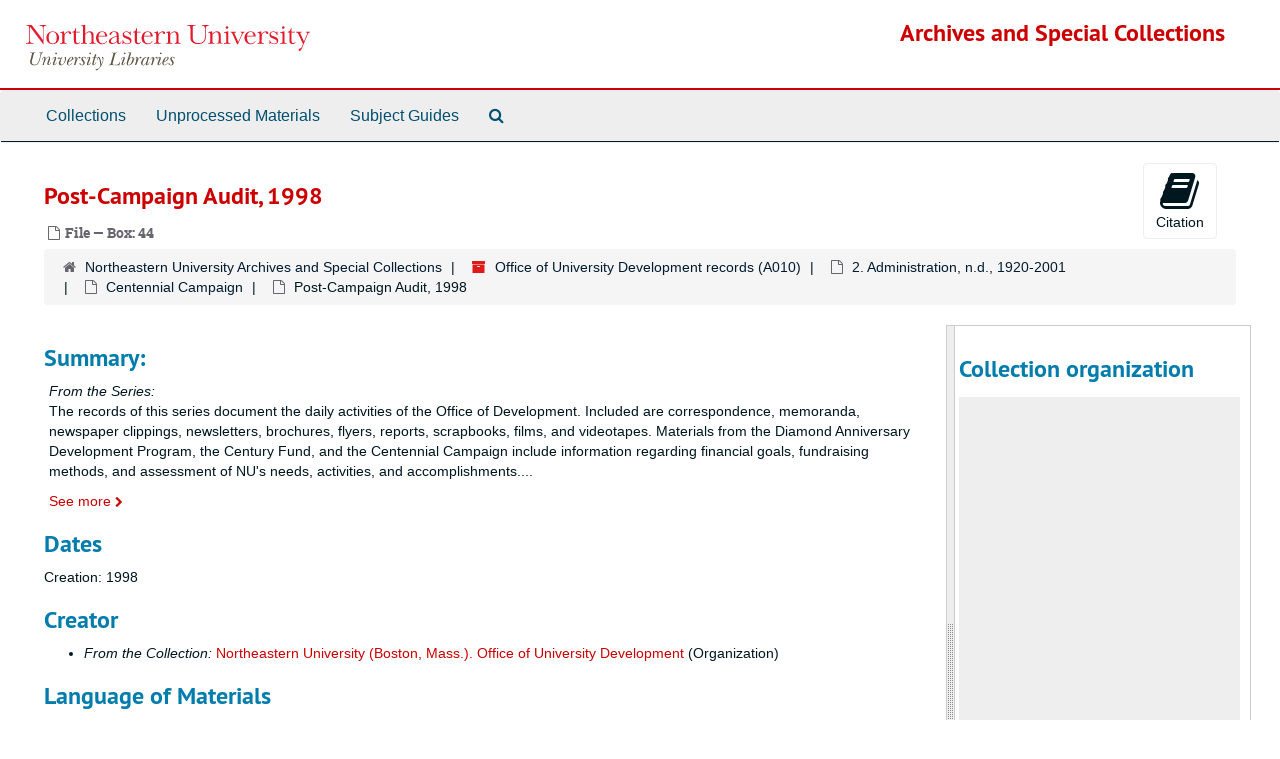

--- FILE ---
content_type: text/html;charset=utf-8
request_url: https://archivesspace.library.northeastern.edu/repositories/2/archival_objects/214278
body_size: 25519
content:
<!DOCTYPE html>
<html lang="en">
<head>
	<meta charset="utf-8"/>
	<meta http-equiv="X-UA-Compatible" content="IE=edge"/>
	<meta name="viewport" content="width=device-width, initial-scale=1">
	<link href="/assets/favicon-14dfdc35775016b8db854af0b23a956530f93a7d1d5360ec0dfbba59c0be4078.ico" rel="shortcut icon" type="image/x-icon" />
	<title>Post-Campaign Audit, 1998 | Archives and Special Collections</title>
	<meta name="csrf-param" content="authenticity_token" />
<meta name="csrf-token" content="gX4SXWF9C6FUtg0BJbrg65h89bzlNmVyYIJZ6VStJcYO7kL51i5ouvU/evdmM4WHBSytLJEITbSw/Vzh9GhgWA==" />

		<meta name="referrer" content="origin-when-cross-origin" />

	<script>
	 var APP_PATH = '/';
	 var SHOW_IDENTIFIERS_IN_TREE = false;
	</script>

	<link rel="stylesheet" media="all" href="/assets/application-c5ef6c3837eb5dfa7dbdd56630bce29abae71206f816c2cb3e936573b66c3028.css" />
	<script src="/assets/application-77406bf697558af1e782ad28fa7dc1be6c4f18508271369d4a2d9ef7aac90c32.js"></script>

	  <script type="application/ld+json">
    {
  "@context": "http://schema.org/",
  "@id": "https://archivesspace.library.northeastern.edu/repositories/2/archival_objects/214278",
  "@type": "ArchiveComponent",
  "name": "Post-Campaign Audit, 1998",
  "isPartOf": "https://archivesspace.library.northeastern.edu/repositories/2/archival_objects/213973",
  "description": "The records of this series document the daily activities of the Office of Development. Included are correspondence, memoranda, newspaper clippings, newsletters, brochures, flyers, reports, scrapbooks, films, and videotapes. Materials from the Diamond Anniversary Development Program, the Century Fund, and the Centennial Campaign include information regarding financial goals, fundraising methods, and assessment of NU's needs, activities, and accomplishments. Newsletters and publications of the OUD provide updates on the fundraising campaigns' solicitation efforts and achievements. The collection also includes records of the National Council, a NU leadership committee founded in 1964 to assist NU in adding to its financial resources, strengthening its services, and promoting an effective relationship with alumni and the local community. In addition, the collection contains records documenting fund raising before the inception of the OUD, including account books from the Alumni Office and general fundraising publications.",
  "creator": [
    {
      "@id": "https://archivesspace.library.northeastern.edu/agents/corporate_entities/1866",
      "@type": "Organization",
      "name": "Northeastern University (Boston, Mass.). Office of University Development"
    }
  ],
  "dateCreated": [
    "Creation: 1998"
  ],
  "holdingArchive": {
    "@id": "https://archivesspace.library.northeastern.edu/repositories/2",
    "@type": "ArchiveOrganization",
    "name": "Northeastern University Archives and Special Collections",
    "address": {
      "@type": "PostalAddress",
      "streetAddress": [
        "Snell Library",
        "360 Huntington Avenue"
      ],
      "addressLocality": "Boston",
      "addressRegion": "MA",
      "postalCode": "02115",
      "addressCountry": "US"
    }
  }
}
  </script>


			<!-- Begin plugin layout -->
			<link rel="stylesheet" media="screen" href="/assets/custom.css" />

			<!-- End plugin layout -->

<!-- HTML5 shim and Respond.js for IE8 support of HTML5 elements and media queries -->
<!-- WARNING: Respond.js doesn't work if you view the page via file:// -->
<!--[if lt IE 9]>
	<script src="https://oss.maxcdn.com/html5shiv/3.7.3/html5shiv.min.js"></script>
	<script src="https://oss.maxcdn.com/respond/1.4.2/respond.min.js"></script>
<![endif]-->
</head>

<body>


	<div class="skipnav">
  <a class="sr-only sr-only-focusable" href="#maincontent">Skip to main content</a>
</div>


	<div class="container-fluid no-pad">
		<section  id="header">
  <div class="row">
    <div class="col-sm-3 hidden-xs"><a href="https://library.northeastern.edu/"><img class="logo" src="/assets/images/nu-libraries-lockup-color.svg" alt="Northeastern University Library" /></a></div>
    <div class="col-sm-9 h1">        <a title="Return to the Archives homepage" href="https://archivesspace.library.northeastern.edu">Archives and Special Collections</a>
         </div>
  </div>
</section>

		<section id="navigation">
  <nav class="navbar navbar-default" aria-label="top-level navigation">
    <div class="container-fluid navbar-header top-bar">
      <button type="button" class="navbar-toggle collapsed" data-toggle="collapse" data-target="#collapsemenu"
              aria-expanded="false">
        <span class="sr-only">Toggle Navigation</span>
        <span class="icon-bar"></span>
        <span class="icon-bar"></span>
        <span class="icon-bar"></span>
      </button>
      <div class="collapse navbar-collapse" id="collapsemenu">
        <ul class="nav nav navbar-nav">
            <li><a href="/repositories/resources">Collections</a></li>
            <li><a href="/accessions">Unprocessed Materials</a></li>
            <li><a href="/classifications">Subject Guides</a></li>
            <li><a href="/search?reset=true" title="Search The Archives">
                <span class="fa fa-search" aria-hidden="true"></span>
                <span class="sr-only">Search The Archives</span>
              </a>
            </li>
        </ul>
      </div>
    </div>
  </nav>
</section>

	</div>

	<section id="content" class="container-fluid">
		<a name="maincontent" id="maincontent"></a>
		
		<a name="main" title="Main Content"></a>
<div id="main-content" class="row objects">
  <div class="row" id="info_row">
    <div class="information col-sm-7">
      

<h1>
    Post-Campaign Audit, 1998
</h1>


<div class="badge-and-identifier">
  <div class="record-type-badge archival_object">
    <i class="fa fa-file-o"></i>&#160;File  &mdash; Box: 44
  </div>
</div>

    </div>
    <div class="page_actions col-sm-5 right">
    <div title="Page Actions" class="text-right">
 <ul class="list-inline">
      <li class="large-badge  align-center">
          <form id="cite_sub" action="/cite" accept-charset="UTF-8" method="post"><input name="utf8" type="hidden" value="&#x2713;" /><input type="hidden" name="authenticity_token" value="PhlQp1Ho6oRnONrSfliETL6P+GTMe+XVnKhDLUczjEWw/TukQGOXeS3H9JFiwWQAARRkT/jRqtQM80SYgBFHSA==" />
  <input type="hidden" name="uri" id="uri" value="/repositories/2/archival_objects/214278" />
  <input type="hidden" name="cite" id="cite" value="Post-Campaign Audit, 1998, Box: 44. Office of University Development records, A010. Northeastern University Archives and Special Collections.   https://archivesspace.library.northeastern.edu/repositories/2/archival_objects/214278  Accessed  January 18, 2026." />
  <button type="submit" class="btn page_action request  btn-default">
    <i class="fa fa-book fa-3x"></i><br/>
    Citation
  </button>
</form>
      </li>
      <li class="large-badge  align-center">
            <form id="request_sub" action="/repositories/2/archival_objects/214278/request" accept-charset="UTF-8" method="post"><input name="utf8" type="hidden" value="&#x2713;" /><input type="hidden" name="authenticity_token" value="Phs2lAGEneoFfoYWtXJOoHP2BiI6SzgCAl6YrXHu7u/tM9dUvRpVzY9xrVhgpjzHC+EgnLkAoZPYp+mQ2+W0NQ==" />
    

    <input type='hidden' name='request_uri' value='/repositories/2/archival_objects/214278' />

    <input type='hidden' name='title' value='Post-Campaign Audit, 1998' />

    <input type='hidden' name='resource_name' value='Office of University Development records' />

    <input type='hidden' name='identifier' value='' />

    <input type='hidden' name='cite' value='Post-Campaign Audit, 1998, Box: 44. Office of University Development records, A010. Northeastern University Archives and Special Collections.   https://archivesspace.library.northeastern.edu/repositories/2/archival_objects/214278  Accessed  January 18, 2026.' />

    <input type='hidden' name='restrict' value='&amp;lt;p&amp;gt;Records are closed for 25 years from the date of their creation, unless researchers have written permission from the creating office. Records designated as restricted in the finding aid are closed for 75 years from the date of their creation.&amp;lt;/p&amp;gt;' />
      <input type='hidden' name='hierarchy[]' value='Office of University Development records' />
      <input type='hidden' name='hierarchy[]' value='2. Administration, n.d., 1920-2001' />
      <input type='hidden' name='hierarchy[]' value='Centennial Campaign' />

    <input type='hidden' name='repo_name' value='Northeastern University Archives and Special Collections' />

    <input type='hidden' name='resource_id' value='A010' />
      <input type='hidden' name='top_container_url[]' value='/repositories/2/top_containers/13562' />
      <input type='hidden' name='container[]' value='Box: 44 (Mixed Materials)' />
      <input type='hidden' name='barcode[]' value='39358015405993,TRF119127366' />

    <input type='hidden' name='repo_uri' value='/repositories/2' />

    <input type='hidden' name='repo_code' value='NUASC' />

    <input type='hidden' name='repo_email' value='archives@northeastern.edu' />

    <button type="submit" class="btn page_action request  btn-default" title="Request">
      <i class="fa fa-bullhorn fa-3x"></i><br/>Request</button>
</form>
      </li>
 </ul>
</div>

    </div>
  </div>

   <div class="clear">
    <nav aria-label="hierarchical navigation">
      <ul class="breadcrumb">
	<li>
	  <span class='record-type-badge repository' aria-hidden='true'>       <i class='fa fa-home'></i>     </span>
	    <a href='/repositories/2'>
		Northeastern University Archives and Special Collections
	    </a>
	</li>
	<li>
	  <span class='record-type-badge resource' aria-hidden='true'>       <i class='fa fa-archive'></i>     </span>
	    <a href='/repositories/2/resources/660'>
		Office of University Development records (A010)
	    </a>
	</li>
	<li>
	  <span class='record-type-badge archival_object' aria-hidden='true'>       <i class='fa fa-file-o'></i>     </span>
	    <a href='/repositories/2/archival_objects/213963'>
		2. Administration, n.d., 1920-2001
	    </a>
	</li>
	<li>
	  <span class='record-type-badge archival_object' aria-hidden='true'>       <i class='fa fa-file-o'></i>     </span>
	    <a href='/repositories/2/archival_objects/213973'>
		Centennial Campaign
	    </a>
	</li>
	<li>
	  <span class='record-type-badge archival_object' aria-hidden='true'>       <i class='fa fa-file-o'></i>     </span>
	    Post-Campaign Audit, 1998
	</li>
      </ul>
    </nav>
</div>


  <div class="row" id="notes_row">
   <div class="col-sm-9">
    
    <!-- Look for '_inherited' and '*_inherited' properties -->
<div class="upper-record-details">
      
    <div class="abstract single_note" >
     <h2>Summary:</h2>
         <div class="subnote ">
           <span class="note-content">
               <span class="inherit">From the Series:</span>
             <p>The records of this series document the daily activities of the Office of Development. Included are correspondence, memoranda, newspaper clippings, newsletters, brochures, flyers, reports, scrapbooks, films, and videotapes. Materials from the Diamond Anniversary Development Program, the Century Fund, and the Centennial Campaign include information regarding financial goals, fundraising methods, and assessment of NU's needs, activities, and accomplishments. Newsletters and publications of the OUD provide updates on the fundraising campaigns' solicitation efforts and achievements. The collection also includes records of the National Council, a NU leadership committee founded in 1964 to assist NU in adding to its financial resources, strengthening its services, and promoting an effective relationship with alumni and the local community. In addition, the collection contains records documenting fund raising before the inception of the OUD, including account books from the Alumni Office and general fundraising publications.</p>
           </span>
         </div>
     </div>


      <h2>Dates</h2>
      <ul class="dates-is-single-date">
        <li class="dates"> 
            Creation: 1998 
        </li>
</ul>



      
  <h2>Creator</h2>
  <ul class="present_list agents_list">
      <li>
          <span class="inherit">From the Collection:</span>


        <a href="/agents/corporate_entities/1866">Northeastern University (Boston, Mass.). Office of University Development</a>
        (Organization)
      </li>
  </ul>


        
    <div class="langmaterial single_note" >
     <h2>Language of Materials</h2>
       <div class="note-content">
           <span class="inherit">From the Collection:</span>
         <p>Materials entirely in English.</p>
       </div>
     </div>

        
    <div class="accessrestrict single_note" >
     <h2>Conditions Governing Access:</h2>
         <div class="subnote ">
           <span class="note-content">
               
             <p>Records are closed for 25 years from the date of their creation, unless researchers have written permission from the creating office. Records designated as restricted in the finding aid are closed for 75 years from the date of their creation.</p>
           </span>
         </div>
     </div>


      <h2>Extent</h2>
        <p class="extent"><span class="inherit">From the Collection:</span>
	  33.65 cubic feet (45 containers)
	</p>


    


      
      
      
</div>

    <div class="acc_holder clear" >
      <div class="panel-group" id="res_accordion">
    

	   <div class="panel panel-default">
    <div class="panel-heading">
      <h2 class="panel-title">
        <a class="accordion-toggle" data-toggle="collapse"  href="#cont_list" aria-expanded="true">
          Physical Storage Information
        </a>
      </h2>
    </div>
    <div id="cont_list" class="panel-collapse collapse note_panel in">
      <div class="panel-body">
          <ul class="present_list top_containers">
     <li>
         <a href="/repositories/2/top_containers/13562">
        Box: 44 (Mixed Materials)
         </a>
     </li>
  </ul>

      </div>
    </div>
  </div>

	      <div class="panel panel-default">
    <div class="panel-heading">
      <h2 class="panel-title">
        <a class="accordion-toggle" data-toggle="collapse"  href="#repo_deets" aria-expanded="true">
          Repository Details
        </a>
      </h2>
    </div>
    <div id="repo_deets" class="panel-collapse collapse note_panel in">
      <div class="panel-body">
        <h3>Repository Details</h3>
<p> Part of the Northeastern University Archives and Special Collections Repository</p>



<div class='contact_info'>
  <strong>Contact:</strong> <br/>
  <span class="street">
    Snell Library <br/>360 Huntington Avenue
    <br />
  </span>

     <span class="city">Boston</span>
     <span class="region">MA</span>
     <span class="post_code">02115</span>
     <span class="country">US</span>

<br/>


<!-- YEE HAW -->
<span class="email"><i class="fa fa-envelope" aria-hidden="true"></i> <a href="mailto:archives@northeastern.edu" title="Send email">archives@northeastern.edu</a></span>
<br/>
</div>



      </div>
    </div>
  </div>

      </div>
        
        
        
    </div>
    <script type="text/javascript" >initialize_accordion(".note_panel", "Expand All" , "Collapse All", true);
    </script>

   </div>

    <div id="sidebar" class="sidebar sidebar-container col-sm-3 resizable-sidebar">

      <script src="/assets/largetree-b0b22b9d696a4d65209a85b481fc377eee881d5cbde959c2a6c1658438494c64.js"></script>
<script src="/assets/tree_renderer-11caee3c4a960695e6913de51382be9e2df87e3351b4d0e5913e888ced73f689.js"></script>

<h2>Collection organization</h2>
<div class="infinite-tree-view largetree-container" id='tree-container'></div>

<script>

    var root_uri = '/repositories/2/resources/660';
    var should_link_to_record = true;

    var tree = new LargeTree(new TreeDataSource(root_uri + '/tree'),
        $('#tree-container'),
        root_uri,
        true,
        new SimpleRenderer(should_link_to_record),
        function() {
            var tree_id = TreeIds.uri_to_tree_id('/repositories/2/archival_objects/214278');
            tree.setCurrentNode(tree_id, function() {
                // scroll to selected node
                tree.elt.scrollTo('#'+tree_id, 0, {offset: -50});
            });
        },
        function(current_node, tree) {
          tree.expandNode(current_node);
        });
</script>

    </div>
  </div>
   <div class="modal fade" id="cite_modal" tabindex="-1" role="dialog" aria-modal="true" aria-labelledby="cite_modalLabel">
  <div class="modal-dialog">
    <div class="modal-content">
      <header class="modal-header">
        <button type="button" class="close" id="cite_modal_header_close" data-dismiss="modal" aria-label="Close">&times;</button>
        <h2 class="modal-title h3" id="cite_modalLabel">Citation</h2>
      </header>
      <div class="modal-body">
        <section class="panel panel-default mt15px">
  <header class="panel-heading">
    <h3 class="panel-title">Cite Item</h3>
  </header>
  <div class="panel-body flex align-items-center">
    <p id="item_citation" class="flex-grow-1 mr15px mb0">Post-Campaign Audit, 1998, Box: 44. Office of University Development records, A010. Northeastern University Archives and Special Collections.</p>
    <button type="button" id="copy_item_citation" class="btn btn-primary clip-btn" data-clipboard-target="#item_citation" aria-label="Copy item citation to clipboard">Copy to clipboard</button>
  </div>
</section>
<section class="panel panel-default">
  <header class="panel-heading">
    <h3 class="panel-title">Cite Item Description</h3>
  </header>
  <div class="panel-body flex align-items-center">
    <p id="item_description_citation" class="flex-grow-1 mr15px mb0">Post-Campaign Audit, 1998, Box: 44. Office of University Development records, A010. Northeastern University Archives and Special Collections.   https://archivesspace.library.northeastern.edu/repositories/2/archival_objects/214278  Accessed  January 18, 2026.</p>
    <button type="button" id="copy_item_description_citation" class="btn btn-primary clip-btn" data-clipboard-target="#item_description_citation" aria-label="Copy item description citation to clipboard">Copy to clipboard</button>
  </div>
</section>

      </div>
      <footer class="modal-footer">
        <button type="button" class="btn btn-default" id="cite_modal_footer_close" data-dismiss="modal" aria-label="Close">Close</button>
      </footer>
    </div>
  </div>
</div>

<script type ="text/javascript" >setupCite()</script>
  <div class="modal fade" id="request_modal" tabindex="-1" role="dialog" aria-modal="true" aria-labelledby="request_modalLabel">
  <div class="modal-dialog">
    <div class="modal-content">
      <header class="modal-header">
        <button type="button" class="close" id="request_modal_header_close" data-dismiss="modal" aria-label="Close">&times;</button>
        <h2 class="modal-title h3" id="request_modalLabel">Request</h2>
      </header>
      <div class="modal-body">
        <form id="request_form" action="/fill_request" accept-charset="UTF-8" method="post"><input name="utf8" type="hidden" value="&#x2713;" /><input type="hidden" name="authenticity_token" value="jHeEn25GHNMx+NNh3qe8VfsNp9G69DxbtFZor7MPd90A7W7E2aNSSkUzA/pb6DwN9alv8qZuEXxqmaVT5LiXvw==" />
  

    <input type='hidden' name='request_uri' value='/repositories/2/archival_objects/214278' />

    <input type='hidden' name='title' value='Post-Campaign Audit, 1998' />

    <input type='hidden' name='resource_name' value='Office of University Development records' />

    <input type='hidden' name='identifier' value='' />

    <input type='hidden' name='cite' value='Post-Campaign Audit, 1998, Box: 44. Office of University Development records, A010. Northeastern University Archives and Special Collections.   https://archivesspace.library.northeastern.edu/repositories/2/archival_objects/214278  Accessed  January 18, 2026.' />

    <input type='hidden' name='restrict' value='&amp;lt;p&amp;gt;Records are closed for 25 years from the date of their creation, unless researchers have written permission from the creating office. Records designated as restricted in the finding aid are closed for 75 years from the date of their creation.&amp;lt;/p&amp;gt;' />
      <input type='hidden' name='hierarchy[]' value='Office of University Development records' />
      <input type='hidden' name='hierarchy[]' value='2. Administration, n.d., 1920-2001' />
      <input type='hidden' name='hierarchy[]' value='Centennial Campaign' />

    <input type='hidden' name='repo_name' value='Northeastern University Archives and Special Collections' />

    <input type='hidden' name='resource_id' value='A010' />
      <input type='hidden' name='top_container_url[]' value='/repositories/2/top_containers/13562' />
      <input type='hidden' name='container[]' value='Box: 44 (Mixed Materials)' />
      <input type='hidden' name='barcode[]' value='39358015405993,TRF119127366' />

    <input type='hidden' name='repo_uri' value='/repositories/2' />

    <input type='hidden' name='repo_code' value='NUASC' />

    <input type='hidden' name='repo_email' value='archives@northeastern.edu' />

  <div  id="request">
    <div class="form-group required ">
      <label class="sr-only" for="user_name">Your name required</label>
      <div class="input-group">
        <input type="text" name="user_name" id="user_name" placeholder="Your name" class="form-control" />
        <div class="input-group-addon">
          <span class="required aria-hidden">required</span>
        </div>
      </div>
    </div>
    <div class="form-group required ">
      <label class="sr-only" for="user_email">Your email address required</label>
      <div class="input-group">
        <input type="email" name="user_email" id="user_email" placeholder="Your email address" class="form-control" />
        <div class="input-group-addon">
          <span class="required aria-hidden">required</span>
        </div>
      </div>
    </div>
    <div class="form-group ">
      <label class="sr-only" for="date">Anticipated arrival date</label>
      <input type="text" name="date" id="date" placeholder="Anticipated arrival date" class="form-control" />
    </div>
    <div class="form-group ">
      <label class="sr-only" for="note">Note to the staff</label>
      <textarea name="note" id="note" rows="3" cols="25" placeholder="Note to the staff" class="form-control">
</textarea>
    </div>
    <div class="form-group honeypot">
      <span class="aria-hidden">
        <label for="comment">Comment</label>
        <input type="text" name="comment" id="comment" tabindex="-1" class="form-control" />
      </span>
    </div>
    <button type="submit" class="btn btn-primary action-btn noscript">Submit Request</button>
  </div>
</form>
      </div>
      <footer class="modal-footer">
        <button type="button" class="btn btn-default" id="request_modal_footer_close" data-dismiss="modal" aria-label="Close">Close</button>
          <button type="button" class="btn btn-primary action-btn"></button>
      </footer>
    </div>
  </div>
</div>

<script type ="text/javascript" >setupRequest("request_modal",  "Request")</script>

</div>

	</section>

	<script  type="text/javascript" >
		$(".upper-record-details .note-content").each(function(index, element){$(this).readmore(450)});
	</script>

	<div class="container-fluid panel-footer">
  <div class="row">
     <div class="col-md-12">
       <p class="footer-items">
       <span style="float: left;">Contact: 617-373-2351 · <a href="mailto:archives@northeastern.edu">archives@northeastern.edu</a></span>
       <a id='aspaceFeedbackLink' href='http://library.northeastern.edu/archives-special-collections/contact-archives-special-collections' target='_blank'>Send Feedback or Report a Problem</a>
       </p>
     </div>
  </div>
</div>
        <footer class="footer region region-footer" role="contentinfo">
    <div id="block-block-22" class="block block-block first last odd">

      
  <div class="content">
    <div id="nu-footer">&#13;
<a class="logo" alt="Northeastern University" href="http://www.northeastern.edu"><span class="hidden">Northeastern University</span></a>&#13;
<div class="links">&#13;
<a href="https://my.northeastern.edu/web/guest">myNortheastern</a> · <a href="https://prod-web.neu.edu/webapp6/employeelookup/public/main.action">Find Faculty &amp; Staff</a> · <a href="http://www.northeastern.edu/neuhome/adminlinks/findaz.html">Find A-Z</a> · <a href="http://www.northeastern.edu/emergency/index.html">Emergency Information</a> · <a href="http://www.northeastern.edu/search">Search</a>&#13;
</div>&#13;
<div class="social-networking-icons">&#13;
<a class="twitter" href="http://twitter.com/northeastern"><i class="fa fa-2x fa-twitter"> </i><span class="hidden"> Twitter</span></a>&#13;
<a class="facebook" href="https://www.facebook.com/northeastern"><i class="fa fa-2x fa-facebook"> </i><span class="hidden"> Facebook</span></a>&#13;
<a class="youtube" href="http://www.youtube.com/northeastern"><i class="fa fa-2x fa-youtube"> </i><span class="hidden"> Youtube</span></a>&#13;
</div>&#13;
<p>360 Huntington Ave., Boston, Massachusetts 02115 · 617.373.2000 · TTY 617.373.3768<br />© 2018 Northeastern University&#13;
</p>&#13;
</div>  </div>

</div><!-- /.block -->
  </footer>



</body>
</html>
